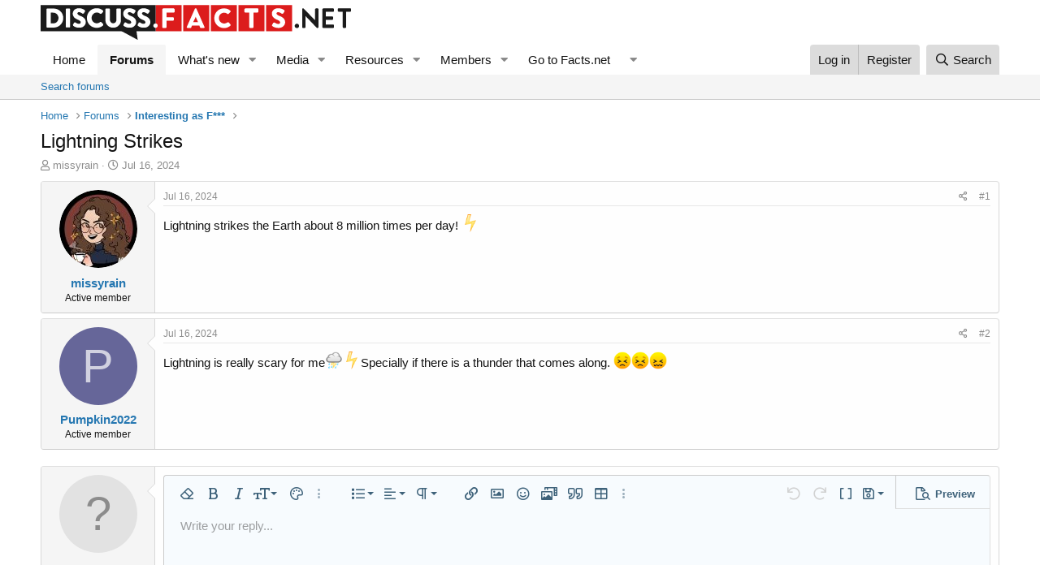

--- FILE ---
content_type: text/html; charset=utf-8
request_url: https://discuss.facts.net/threads/lightning-strikes.4267/
body_size: 14704
content:
<!DOCTYPE html>
<html id="XF" lang="en-US" dir="LTR"
	data-app="public"
	data-template="thread_view"
	data-container-key="node-6"
	data-content-key="thread-4267"
	data-logged-in="false"
	data-cookie-prefix="xf_"
	data-csrf="1769114141,1605780b34035a74f753c37e6922aa83"
	class="has-no-js template-thread_view"
	 data-run-jobs="">
<head>
	<meta charset="utf-8" />
	<meta http-equiv="X-UA-Compatible" content="IE=Edge" />
	<meta name="viewport" content="width=device-width, initial-scale=1, viewport-fit=cover">

	
	
	

	<title>Lightning Strikes | Discuss - Facts.net</title>

	<link rel="manifest" href="/webmanifest.php">
	
		<meta name="theme-color" content="#ffffff" />
	

	<meta name="apple-mobile-web-app-title" content="Discuss Facts">
	
		<link rel="apple-touch-icon" href="/data/assets/logo/discuss-facts-01.png" />
	

	
		
		<meta property="og:image" content="" />
		<meta property="twitter:image" content="" />
		<meta property="twitter:card" content="summary" />
	
	
		
		<meta name="description" content="Lightning strikes the Earth about 8 million times per day! ⚡" />
		<meta property="og:description" content="Lightning strikes the Earth about 8 million times per day! ⚡" />
		<meta property="twitter:description" content="Lightning strikes the Earth about 8 million times per day! ⚡" />
	
	
		<meta property="og:url" content="https://discuss.facts.net/threads/lightning-strikes.4267/" />
	
		<link rel="canonical" href="https://discuss.facts.net/threads/lightning-strikes.4267/" />
	

	
		
	
	
	<meta property="og:site_name" content="Discuss - Facts.net" />


	
	
		
	
	
	<meta property="og:type" content="website" />


	
	
		
	
	
	
		<meta property="og:title" content="Lightning Strikes" />
		<meta property="twitter:title" content="Lightning Strikes" />
	


	
	
	
	

	
	

	


	<link rel="preload" href="/styles/fonts/fa/fa-regular-400.woff2?_v=5.15.3" as="font" type="font/woff2" crossorigin="anonymous" />


	<link rel="preload" href="/styles/fonts/fa/fa-solid-900.woff2?_v=5.15.3" as="font" type="font/woff2" crossorigin="anonymous" />


<link rel="preload" href="/styles/fonts/fa/fa-brands-400.woff2?_v=5.15.3" as="font" type="font/woff2" crossorigin="anonymous" />

	<link rel="stylesheet" href="/css.php?css=public%3Anormalize.css%2Cpublic%3Afa.css%2Cpublic%3Acore.less%2Cpublic%3Aapp.less&amp;s=1&amp;l=1&amp;d=1728900032&amp;k=83afe49b32b8ae02db33bc89fd3510468aa6250e" />

	<link rel="stylesheet" href="/css.php?css=public%3Aeditor.less%2Cpublic%3Amessage.less%2Cpublic%3Ashare_controls.less%2Cpublic%3Astructured_list.less%2Cpublic%3Aextra.less&amp;s=1&amp;l=1&amp;d=1728900032&amp;k=d4a80acc7223330ace9a9b59ad806813bd264a7a" />

	
		<script src="/js/xf/preamble.min.js?_v=8e9df68e"></script>
	


	
		<link rel="icon" type="image/png" href="https://discuss.facts.net/data/assets/logo/icon-32x32.png" sizes="32x32" />
	
	
	<script async src="https://www.googletagmanager.com/gtag/js?id=G-Y0XJ4BRD8M"></script>
	<script>
		window.dataLayer = window.dataLayer || [];
		function gtag(){dataLayer.push(arguments);}
		gtag('js', new Date());
		gtag('config', 'G-Y0XJ4BRD8M', {
			// 
			
			
		});
	</script>

</head>
<body data-template="thread_view">

<div class="p-pageWrapper" id="top">





<header class="p-header" id="header">
	<div class="p-header-inner">
		<div class="p-header-content">

			<div class="p-header-logo p-header-logo--image">
				<a href="https://discuss.facts.net">
					<img src="/data/assets/logo/discuss-facts-01.png" srcset="" alt="Discuss - Facts.net"
						width="382" height="43" />
				</a>
			</div>

			
		</div>
	</div>
	
	<script async data-id="101454810" src="//static.getclicky.com/js"></script>

</header>





	<div class="p-navSticky p-navSticky--primary" data-xf-init="sticky-header">
		
	<nav class="p-nav">
		<div class="p-nav-inner">
			<button type="button" class="button--plain p-nav-menuTrigger button" data-xf-click="off-canvas" data-menu=".js-headerOffCanvasMenu" tabindex="0" aria-label="Menu"><span class="button-text">
				<i aria-hidden="true"></i>
			</span></button>

			<div class="p-nav-smallLogo">
				<a href="https://discuss.facts.net">
					<img src="/data/assets/logo/discuss-facts-01.png" srcset="" alt="Discuss - Facts.net"
						width="382" height="43" />
				</a>
			</div>

			<div class="p-nav-scroller hScroller" data-xf-init="h-scroller" data-auto-scroll=".p-navEl.is-selected">
				<div class="hScroller-scroll">
					<ul class="p-nav-list js-offCanvasNavSource">
					
						<li>
							
	<div class="p-navEl " >
		

			
	
	<a href="https://discuss.facts.net"
		class="p-navEl-link "
		
		data-xf-key="1"
		data-nav-id="home">Home</a>


			

		
		
	</div>

						</li>
						
						
						<!-- Insert custom dropdown after "Members" -->
  
						
						
					
						<li>
							
	<div class="p-navEl is-selected" data-has-children="true">
		

			
	
	<a href="/"
		class="p-navEl-link p-navEl-link--splitMenu "
		
		
		data-nav-id="forums">Forums</a>


			<a data-xf-key="2"
				data-xf-click="menu"
				data-menu-pos-ref="< .p-navEl"
				class="p-navEl-splitTrigger"
				role="button"
				tabindex="0"
				aria-label="Toggle expanded"
				aria-expanded="false"
				aria-haspopup="true"></a>

		
		
			<div class="menu menu--structural" data-menu="menu" aria-hidden="true">
				<div class="menu-content">
					
						
	
	
	<a href="/search/?type=post"
		class="menu-linkRow u-indentDepth0 js-offCanvasCopy "
		
		
		data-nav-id="searchForums">Search forums</a>

	

					
				</div>
			</div>
		
	</div>

						</li>
						
						
						<!-- Insert custom dropdown after "Members" -->
  
						
						
					
						<li>
							
	<div class="p-navEl " data-has-children="true">
		

			
	
	<a href="/whats-new/"
		class="p-navEl-link p-navEl-link--splitMenu "
		
		
		data-nav-id="whatsNew">What's new</a>


			<a data-xf-key="3"
				data-xf-click="menu"
				data-menu-pos-ref="< .p-navEl"
				class="p-navEl-splitTrigger"
				role="button"
				tabindex="0"
				aria-label="Toggle expanded"
				aria-expanded="false"
				aria-haspopup="true"></a>

		
		
			<div class="menu menu--structural" data-menu="menu" aria-hidden="true">
				<div class="menu-content">
					
						
	
	
	<a href="/whats-new/media/"
		class="menu-linkRow u-indentDepth0 js-offCanvasCopy "
		 rel="nofollow"
		
		data-nav-id="xfmgWhatsNewNewMedia">New media</a>

	

					
						
	
	
	<a href="/whats-new/media-comments/"
		class="menu-linkRow u-indentDepth0 js-offCanvasCopy "
		 rel="nofollow"
		
		data-nav-id="xfmgWhatsNewMediaComments">New media comments</a>

	

					
						
	
	
	<a href="/whats-new/resources/"
		class="menu-linkRow u-indentDepth0 js-offCanvasCopy "
		 rel="nofollow"
		
		data-nav-id="xfrmNewResources">New resources</a>

	

					
						
	
	
	<a href="/whats-new/profile-posts/"
		class="menu-linkRow u-indentDepth0 js-offCanvasCopy "
		 rel="nofollow"
		
		data-nav-id="whatsNewProfilePosts">New profile posts</a>

	

					
						
	
	
	<a href="/whats-new/latest-activity"
		class="menu-linkRow u-indentDepth0 js-offCanvasCopy "
		 rel="nofollow"
		
		data-nav-id="latestActivity">Latest activity</a>

	

					
				</div>
			</div>
		
	</div>

						</li>
						
						
						<!-- Insert custom dropdown after "Members" -->
  
						
						
					
						<li>
							
	<div class="p-navEl " data-has-children="true">
		

			
	
	<a href="/media/"
		class="p-navEl-link p-navEl-link--splitMenu "
		
		
		data-nav-id="xfmg">Media</a>


			<a data-xf-key="4"
				data-xf-click="menu"
				data-menu-pos-ref="< .p-navEl"
				class="p-navEl-splitTrigger"
				role="button"
				tabindex="0"
				aria-label="Toggle expanded"
				aria-expanded="false"
				aria-haspopup="true"></a>

		
		
			<div class="menu menu--structural" data-menu="menu" aria-hidden="true">
				<div class="menu-content">
					
						
	
	
	<a href="/whats-new/media/"
		class="menu-linkRow u-indentDepth0 js-offCanvasCopy "
		 rel="nofollow"
		
		data-nav-id="xfmgNewMedia">New media</a>

	

					
						
	
	
	<a href="/whats-new/media-comments/"
		class="menu-linkRow u-indentDepth0 js-offCanvasCopy "
		 rel="nofollow"
		
		data-nav-id="xfmgNewComments">New comments</a>

	

					
						
	
	
	<a href="/search/?type=xfmg_media"
		class="menu-linkRow u-indentDepth0 js-offCanvasCopy "
		
		
		data-nav-id="xfmgSearchMedia">Search media</a>

	

					
				</div>
			</div>
		
	</div>

						</li>
						
						
						<!-- Insert custom dropdown after "Members" -->
  
						
						
					
						<li>
							
	<div class="p-navEl " data-has-children="true">
		

			
	
	<a href="/resources/"
		class="p-navEl-link p-navEl-link--splitMenu "
		
		
		data-nav-id="xfrm">Resources</a>


			<a data-xf-key="5"
				data-xf-click="menu"
				data-menu-pos-ref="< .p-navEl"
				class="p-navEl-splitTrigger"
				role="button"
				tabindex="0"
				aria-label="Toggle expanded"
				aria-expanded="false"
				aria-haspopup="true"></a>

		
		
			<div class="menu menu--structural" data-menu="menu" aria-hidden="true">
				<div class="menu-content">
					
						
	
	
	<a href="/resources/latest-reviews"
		class="menu-linkRow u-indentDepth0 js-offCanvasCopy "
		
		
		data-nav-id="xfrmLatestReviews">Latest reviews</a>

	

					
						
	
	
	<a href="/search/?type=resource"
		class="menu-linkRow u-indentDepth0 js-offCanvasCopy "
		
		
		data-nav-id="xfrmSearchResources">Search resources</a>

	

					
				</div>
			</div>
		
	</div>

						</li>
						
						
						<!-- Insert custom dropdown after "Members" -->
  
						
						
					
						<li>
							
	<div class="p-navEl " data-has-children="true">
		

			
	
	<a href="/members/"
		class="p-navEl-link p-navEl-link--splitMenu "
		
		
		data-nav-id="members">Members</a>


			<a data-xf-key="6"
				data-xf-click="menu"
				data-menu-pos-ref="< .p-navEl"
				class="p-navEl-splitTrigger"
				role="button"
				tabindex="0"
				aria-label="Toggle expanded"
				aria-expanded="false"
				aria-haspopup="true"></a>

		
		
			<div class="menu menu--structural" data-menu="menu" aria-hidden="true">
				<div class="menu-content">
					
						
	
	
	<a href="/online/"
		class="menu-linkRow u-indentDepth0 js-offCanvasCopy "
		
		
		data-nav-id="currentVisitors">Current visitors</a>

	

					
						
	
	
	<a href="/whats-new/profile-posts/"
		class="menu-linkRow u-indentDepth0 js-offCanvasCopy "
		 rel="nofollow"
		
		data-nav-id="newProfilePosts">New profile posts</a>

	

					
						
	
	
	<a href="/search/?type=profile_post"
		class="menu-linkRow u-indentDepth0 js-offCanvasCopy "
		
		
		data-nav-id="searchProfilePosts">Search profile posts</a>

	

					
				</div>
			</div>
		
	</div>

						</li>
						
						
						<!-- Insert custom dropdown after "Members" -->
  
    <li class="p-navEl">
      <!-- This is the main link of your dropdown -->
      <a href="#" class="p-navEl-link" data-xf-click="menu" aria-expanded="false" aria-haspopup="true">Go to Facts.net</a>

      <!-- Dropdown toggle icon (the arrow) -->
      <a class="p-navEl-splitTrigger"
         role="button"
         tabindex="0"
         aria-expanded="false"
         aria-haspopup="true"
         data-xf-click="menu"
         data-menu-pos-ref="< .p-navEl">
      </a>

      <!-- The dropdown menu itself -->
      <div class="menu menu--structural" data-menu="menu" aria-hidden="true">
        <div class="menu-content">
			<a href="https://facts.net/" class="menu-linkRow">Facts.net</a>
			<a href="https://facts.net/airlines/" class="menu-linkRow">Airlines</a>
<a href="https://facts.net/celebrity/" class="menu-linkRow">Celebrity</a>
<a href="https://facts.net/characters/" class="menu-linkRow">Characters</a>
<a href="https://facts.net/culture-and-the-arts/" class="menu-linkRow">Culture &amp; The Arts</a>
<a href="https://facts.net/earth-and-life-science/" class="menu-linkRow">Earth &amp; Life Science</a>
<a href="https://facts.net/events/" class="menu-linkRow">Events</a>
<a href="https://facts.net/fitness-and-wellbeing/" class="menu-linkRow">Fitness &amp; Wellbeing</a>
<a href="https://facts.net/general/" class="menu-linkRow">General</a>
<a href="https://facts.net/history/" class="menu-linkRow">History</a>
<a href="https://facts.net/human-activities/" class="menu-linkRow">Human Activities</a>
<a href="https://facts.net/lifestyle/" class="menu-linkRow">Lifestyle</a>
<a href="https://facts.net/mathematics-and-logic/" class="menu-linkRow">Mathematics &amp; Logic</a>
<a href="https://facts.net/movie/" class="menu-linkRow">Movie</a>
<a href="https://facts.net/nature/" class="menu-linkRow">Nature</a>
<a href="https://facts.net/philosophy-and-thinking/" class="menu-linkRow">Philosophy &amp; Thinking</a>
<a href="https://facts.net/reviews/" class="menu-linkRow">Reviews</a>
<a href="https://facts.net/science/" class="menu-linkRow">Science</a>
<a href="https://facts.net/society-and-social-sciences/" class="menu-linkRow">Society &amp; Social Sciences</a>
<a href="https://facts.net/tech-and-sciences/" class="menu-linkRow">Tech &amp; Sciences</a>
<a href="https://facts.net/world/" class="menu-linkRow">World</a>
<a href="https://facts.net/tag/" class="menu-linkRow">All Categories</a>
<a href="https://facts.net/uncategorized/" class="menu-linkRow">Everything Else</a>
<a href="https://facts.net/gallery/" class="menu-linkRow">Gallery</a>

        </div>
      </div>
    </li>
  
						
						
					
					</ul>
				</div>
			</div>

			<div class="p-nav-opposite">
				<div class="p-navgroup p-account p-navgroup--guest">
					
						<a href="/login/" class="p-navgroup-link p-navgroup-link--textual p-navgroup-link--logIn"
							data-xf-click="overlay" data-follow-redirects="on">
							<span class="p-navgroup-linkText">Log in</span>
						</a>
						
							<a href="/register/" class="p-navgroup-link p-navgroup-link--textual p-navgroup-link--register"
								data-xf-click="overlay" data-follow-redirects="on">
								<span class="p-navgroup-linkText">Register</span>
							</a>
						
					
				</div>

				<div class="p-navgroup p-discovery">
					<a href="/whats-new/"
						class="p-navgroup-link p-navgroup-link--iconic p-navgroup-link--whatsnew"
						aria-label="What&#039;s new"
						title="What&#039;s new">
						<i aria-hidden="true"></i>
						<span class="p-navgroup-linkText">What's new</span>
					</a>

					
						<a href="/search/"
							class="p-navgroup-link p-navgroup-link--iconic p-navgroup-link--search"
							data-xf-click="menu"
							data-xf-key="/"
							aria-label="Search"
							aria-expanded="false"
							aria-haspopup="true"
							title="Search">
							<i aria-hidden="true"></i>
							<span class="p-navgroup-linkText">Search</span>
						</a>
						<div class="menu menu--structural menu--wide" data-menu="menu" aria-hidden="true">
							<form action="/search/search" method="post"
								class="menu-content"
								data-xf-init="quick-search">

								<h3 class="menu-header">Search</h3>
								
								<div class="menu-row">
									
										<div class="inputGroup inputGroup--joined">
											<input type="text" class="input" name="keywords" placeholder="Search…" aria-label="Search" data-menu-autofocus="true" />
											
			<select name="constraints" class="js-quickSearch-constraint input" aria-label="Search within">
				<option value="">Everywhere</option>
<option value="{&quot;search_type&quot;:&quot;post&quot;}">Threads</option>
<option value="{&quot;search_type&quot;:&quot;post&quot;,&quot;c&quot;:{&quot;nodes&quot;:[6],&quot;child_nodes&quot;:1}}">This forum</option>
<option value="{&quot;search_type&quot;:&quot;post&quot;,&quot;c&quot;:{&quot;thread&quot;:4267}}">This thread</option>

			</select>
		
										</div>
									
								</div>

								
								<div class="menu-row">
									<label class="iconic"><input type="checkbox"  name="c[title_only]" value="1" /><i aria-hidden="true"></i><span class="iconic-label">Search titles only</span></label>

								</div>
								
								<div class="menu-row">
									<div class="inputGroup">
										<span class="inputGroup-text" id="ctrl_search_menu_by_member">By:</span>
										<input type="text" class="input" name="c[users]" data-xf-init="auto-complete" placeholder="Member" aria-labelledby="ctrl_search_menu_by_member" />
									</div>
								</div>
								<div class="menu-footer">
									<span class="menu-footer-controls">
										<button type="submit" class="button--primary button button--icon button--icon--search"><span class="button-text">Search</span></button>
										<a href="/search/" class="button"><span class="button-text">Advanced search…</span></a>
									</span>
								</div>

								<input type="hidden" name="_xfToken" value="1769114141,1605780b34035a74f753c37e6922aa83" />
							</form>
						</div>
					
				</div>
			</div>
		</div>
	</nav>

	</div>
	
	
		<div class="p-sectionLinks">
			<div class="p-sectionLinks-inner hScroller" data-xf-init="h-scroller">
				<div class="hScroller-scroll">
					<ul class="p-sectionLinks-list">
					
						<li>
							
	<div class="p-navEl " >
		

			
	
	<a href="/search/?type=post"
		class="p-navEl-link "
		
		data-xf-key="alt+1"
		data-nav-id="searchForums">Search forums</a>


			

		
		
	</div>

						</li>
					
					</ul>
				</div>
			</div>
		</div>
	



<div class="offCanvasMenu offCanvasMenu--nav js-headerOffCanvasMenu" data-menu="menu" aria-hidden="true" data-ocm-builder="navigation">
	<div class="offCanvasMenu-backdrop" data-menu-close="true"></div>
	<div class="offCanvasMenu-content">
		<div class="offCanvasMenu-header">
			Menu
			<a class="offCanvasMenu-closer" data-menu-close="true" role="button" tabindex="0" aria-label="Close"></a>
		</div>
		
			<div class="p-offCanvasRegisterLink">
				<div class="offCanvasMenu-linkHolder">
					<a href="/login/" class="offCanvasMenu-link" data-xf-click="overlay" data-menu-close="true">
						Log in
					</a>
				</div>
				<hr class="offCanvasMenu-separator" />
				
					<div class="offCanvasMenu-linkHolder">
						<a href="/register/" class="offCanvasMenu-link" data-xf-click="overlay" data-menu-close="true">
							Register
						</a>
					</div>
					<hr class="offCanvasMenu-separator" />
				
			</div>
		
		<div class="js-offCanvasNavTarget"></div>
		<div class="offCanvasMenu-installBanner js-installPromptContainer" style="display: none;" data-xf-init="install-prompt">
			<div class="offCanvasMenu-installBanner-header">Install the app</div>
			<button type="button" class="js-installPromptButton button"><span class="button-text">Install</span></button>
			<template class="js-installTemplateIOS">
				<div class="overlay-title">How to install the app on iOS</div>
				<div class="block-body">
					<div class="block-row">
						<p>
							Follow along with the video below to see how to install our site as a web app on your home screen.
						</p>
						<p style="text-align: center">
							<video src="/styles/default/xenforo/add_to_home.mp4"
								width="280" height="480" autoplay loop muted playsinline></video>
						</p>
						<p>
							<small><strong>Note:</strong> This feature may not be available in some browsers.</small>
						</p>
					</div>
				</div>
			</template>
		</div>
	</div>
</div>

<div class="p-body">
	<div class="p-body-inner">
		<!--XF:EXTRA_OUTPUT-->

		

		

		
		
	
		<ul class="p-breadcrumbs "
			itemscope itemtype="https://schema.org/BreadcrumbList">
		
			

			
			

			
				
				
	<li itemprop="itemListElement" itemscope itemtype="https://schema.org/ListItem">
		<a href="https://discuss.facts.net" itemprop="item">
			<span itemprop="name">Home</span>
		</a>
		<meta itemprop="position" content="1" />
	</li>

			

			
				
				
	<li itemprop="itemListElement" itemscope itemtype="https://schema.org/ListItem">
		<a href="/" itemprop="item">
			<span itemprop="name">Forums</span>
		</a>
		<meta itemprop="position" content="2" />
	</li>

			
			
				
				
	<li itemprop="itemListElement" itemscope itemtype="https://schema.org/ListItem">
		<a href="/forums/interesting-as-f.6/" itemprop="item">
			<span itemprop="name">Interesting as F***</span>
		</a>
		<meta itemprop="position" content="3" />
	</li>

			

		
		</ul>
	

		

		
	<noscript class="js-jsWarning"><div class="blockMessage blockMessage--important blockMessage--iconic u-noJsOnly">JavaScript is disabled. For a better experience, please enable JavaScript in your browser before proceeding.</div></noscript>

		
	<div class="blockMessage blockMessage--important blockMessage--iconic js-browserWarning" style="display: none">You are using an out of date browser. It  may not display this or other websites correctly.<br />You should upgrade or use an <a href="https://www.google.com/chrome/" target="_blank" rel="noopener">alternative browser</a>.</div>


		
			<div class="p-body-header">
			
				
					<div class="p-title ">
					
						
							<h1 class="p-title-value">Lightning Strikes</h1>
						
						
					
					</div>
				

				
					<div class="p-description">
	<ul class="listInline listInline--bullet">
		<li>
			<i class="fa--xf far fa-user" aria-hidden="true" title="Thread starter"></i>
			<span class="u-srOnly">Thread starter</span>

			<a href="/members/missyrain.39/" class="username  u-concealed" dir="auto" data-user-id="39" data-xf-init="member-tooltip">missyrain</a>
		</li>
		<li>
			<i class="fa--xf far fa-clock" aria-hidden="true" title="Start date"></i>
			<span class="u-srOnly">Start date</span>

			<a href="/threads/lightning-strikes.4267/" class="u-concealed"><time  class="u-dt" dir="auto" datetime="2024-07-16T00:36:51-0400" data-time="1721104611" data-date-string="Jul 16, 2024" data-time-string="12:36 AM" title="Jul 16, 2024 at 12:36 AM">Jul 16, 2024</time></a>
		</li>
		
	</ul>
</div>
				
			
			</div>
		

		<div class="p-body-main  ">
			
			<div class="p-body-contentCol"></div>
			

			

			<div class="p-body-content">
				
				<div class="p-body-pageContent">



	
	
	











	
	
	
		
	
	
	


	
	
	
		
	
	
	


	
	
		
	
	
	


	
	












	

	
		
	



















<div class="block block--messages" data-xf-init="" data-type="post" data-href="/inline-mod/" data-search-target="*">

	<span class="u-anchorTarget" id="posts"></span>

	
		
	

	

	<div class="block-outer"></div>

	

	
		
	<div class="block-outer js-threadStatusField"></div>

	

	<div class="block-container lbContainer"
		data-xf-init="lightbox select-to-quote"
		data-message-selector=".js-post"
		data-lb-id="thread-4267"
		data-lb-universal="0">

		<div class="block-body js-replyNewMessageContainer">
			
				

					

					
						

	
	

	

	
	<article class="message message--post js-post js-inlineModContainer  "
		data-author="missyrain"
		data-content="post-9222"
		id="js-post-9222"
		>

		

		<span class="u-anchorTarget" id="post-9222"></span>

		
			<div class="message-inner">
				
					<div class="message-cell message-cell--user">
						

	<section class="message-user"
		>

		

		<div class="message-avatar ">
			<div class="message-avatar-wrapper">
				<a href="/members/missyrain.39/" class="avatar avatar--m" data-user-id="39" data-xf-init="member-tooltip">
			<img src="/data/avatars/m/0/39.jpg?1716545840" srcset="/data/avatars/l/0/39.jpg?1716545840 2x" alt="missyrain" class="avatar-u39-m" width="96" height="96" loading="lazy" /> 
		</a>
				
			</div>
		</div>
		<div class="message-userDetails">
			<h4 class="message-name"><a href="/members/missyrain.39/" class="username " dir="auto" data-user-id="39" data-xf-init="member-tooltip">missyrain</a></h4>
			<h5 class="userTitle message-userTitle" dir="auto">Active member</h5>
			
		</div>
		
			
			
		
		<span class="message-userArrow"></span>
	</section>

					</div>
				

				
					<div class="message-cell message-cell--main">
					
						<div class="message-main js-quickEditTarget">

							
								

	

	<header class="message-attribution message-attribution--split">
		<ul class="message-attribution-main listInline ">
			
			
			<li class="u-concealed">
				<a href="/threads/lightning-strikes.4267/post-9222" rel="nofollow" >
					<time  class="u-dt" dir="auto" datetime="2024-07-16T00:36:51-0400" data-time="1721104611" data-date-string="Jul 16, 2024" data-time-string="12:36 AM" title="Jul 16, 2024 at 12:36 AM">Jul 16, 2024</time>
				</a>
			</li>
			
		</ul>

		<ul class="message-attribution-opposite message-attribution-opposite--list ">
			
			<li>
				<a href="/threads/lightning-strikes.4267/post-9222"
					class="message-attribution-gadget"
					data-xf-init="share-tooltip"
					data-href="/posts/9222/share"
					aria-label="Share"
					rel="nofollow">
					<i class="fa--xf far fa-share-alt" aria-hidden="true"></i>
				</a>
			</li>
			
			
				<li>
					<a href="/threads/lightning-strikes.4267/post-9222" rel="nofollow">
						#1
					</a>
				</li>
			
		</ul>
	</header>

							

							<div class="message-content js-messageContent">
							

								
									
	
	
	

								

								
									
	

	<div class="message-userContent lbContainer js-lbContainer "
		data-lb-id="post-9222"
		data-lb-caption-desc="missyrain &middot; Jul 16, 2024 at 12:36 AM">

		
			

	

		

		<article class="message-body js-selectToQuote">
			
				
			

			<div >
				
					<div class="bbWrapper">Lightning strikes the Earth about 8 million times per day! <img class="smilie smilie--emoji" loading="lazy" alt="⚡" title="High voltage    :zap:" src="https://cdn.jsdelivr.net/joypixels/assets/8.0/png/unicode/64/26a1.png" data-shortname=":zap:" /></div>
				
			</div>

			<div class="js-selectToQuoteEnd">&nbsp;</div>
			
				
			
		</article>

		
			

	

		

		
	</div>

								

								
									
	

	

								

								
									
	

								

							
							</div>

							
								
	

	<footer class="message-footer">
		

		

		<div class="reactionsBar js-reactionsList ">
			
		</div>

		<div class="js-historyTarget message-historyTarget toggleTarget" data-href="trigger-href"></div>
	</footer>

							
						</div>

					
					</div>
				
			</div>
		
	</article>

	
	

					

					

				

					

					
						

	
	

	

	
	<article class="message message--post js-post js-inlineModContainer  "
		data-author="Pumpkin2022"
		data-content="post-9312"
		id="js-post-9312"
		itemscope itemtype="https://schema.org/Comment" itemid="https://discuss.facts.net/posts/9312/">

		
			<meta itemprop="parentItem" itemscope itemid="https://discuss.facts.net/threads/lightning-strikes.4267/" />
		

		<span class="u-anchorTarget" id="post-9312"></span>

		
			<div class="message-inner">
				
					<div class="message-cell message-cell--user">
						

	<section class="message-user"
		itemprop="author" itemscope itemtype="https://schema.org/Person" itemid="https://discuss.facts.net/members/pumpkin2022.191/">

		
			<meta itemprop="url" content="https://discuss.facts.net/members/pumpkin2022.191/" />
		

		<div class="message-avatar ">
			<div class="message-avatar-wrapper">
				<a href="/members/pumpkin2022.191/" class="avatar avatar--m avatar--default avatar--default--dynamic" data-user-id="191" data-xf-init="member-tooltip" style="background-color: #666699; color: #d1d1e0">
			<span class="avatar-u191-m" role="img" aria-label="Pumpkin2022">P</span> 
		</a>
				
			</div>
		</div>
		<div class="message-userDetails">
			<h4 class="message-name"><a href="/members/pumpkin2022.191/" class="username " dir="auto" data-user-id="191" data-xf-init="member-tooltip"><span itemprop="name">Pumpkin2022</span></a></h4>
			<h5 class="userTitle message-userTitle" dir="auto" itemprop="jobTitle">Active member</h5>
			
		</div>
		
			
			
		
		<span class="message-userArrow"></span>
	</section>

					</div>
				

				
					<div class="message-cell message-cell--main">
					
						<div class="message-main js-quickEditTarget">

							
								

	

	<header class="message-attribution message-attribution--split">
		<ul class="message-attribution-main listInline ">
			
			
			<li class="u-concealed">
				<a href="/threads/lightning-strikes.4267/post-9312" rel="nofollow" itemprop="url">
					<time  class="u-dt" dir="auto" datetime="2024-07-16T05:12:07-0400" data-time="1721121127" data-date-string="Jul 16, 2024" data-time-string="5:12 AM" title="Jul 16, 2024 at 5:12 AM" itemprop="datePublished">Jul 16, 2024</time>
				</a>
			</li>
			
		</ul>

		<ul class="message-attribution-opposite message-attribution-opposite--list ">
			
			<li>
				<a href="/threads/lightning-strikes.4267/post-9312"
					class="message-attribution-gadget"
					data-xf-init="share-tooltip"
					data-href="/posts/9312/share"
					aria-label="Share"
					rel="nofollow">
					<i class="fa--xf far fa-share-alt" aria-hidden="true"></i>
				</a>
			</li>
			
			
				<li>
					<a href="/threads/lightning-strikes.4267/post-9312" rel="nofollow">
						#2
					</a>
				</li>
			
		</ul>
	</header>

							

							<div class="message-content js-messageContent">
							

								
									
	
	
	

								

								
									
	

	<div class="message-userContent lbContainer js-lbContainer "
		data-lb-id="post-9312"
		data-lb-caption-desc="Pumpkin2022 &middot; Jul 16, 2024 at 5:12 AM">

		

		<article class="message-body js-selectToQuote">
			
				
			

			<div itemprop="text">
				
					<div class="bbWrapper">Lightning is really scary for me<img class="smilie smilie--emoji" loading="lazy" alt="⛈️" title="Cloud with lightning and rain    :thunder_cloud_rain:" src="https://cdn.jsdelivr.net/joypixels/assets/8.0/png/unicode/64/26c8.png" data-shortname=":thunder_cloud_rain:" /><img class="smilie smilie--emoji" loading="lazy" alt="⚡" title="High voltage    :zap:" src="https://cdn.jsdelivr.net/joypixels/assets/8.0/png/unicode/64/26a1.png" data-shortname=":zap:" />Specially if there is a thunder that comes along. <img class="smilie smilie--emoji" loading="lazy" alt="😣" title="Persevering face    :persevere:" src="https://cdn.jsdelivr.net/joypixels/assets/8.0/png/unicode/64/1f623.png" data-shortname=":persevere:" /><img class="smilie smilie--emoji" loading="lazy" alt="😣" title="Persevering face    :persevere:" src="https://cdn.jsdelivr.net/joypixels/assets/8.0/png/unicode/64/1f623.png" data-shortname=":persevere:" /><img class="smilie smilie--emoji" loading="lazy" alt="😖" title="Confounded face    :confounded:" src="https://cdn.jsdelivr.net/joypixels/assets/8.0/png/unicode/64/1f616.png" data-shortname=":confounded:" /></div>
				
			</div>

			<div class="js-selectToQuoteEnd">&nbsp;</div>
			
				
			
		</article>

		

		
	</div>

								

								
									
	

	

								

								
									
	

								

							
							</div>

							
								
	

	<footer class="message-footer">
		
			<div class="message-microdata" itemprop="interactionStatistic" itemtype="https://schema.org/InteractionCounter" itemscope>
				<meta itemprop="userInteractionCount" content="0" />
				<meta itemprop="interactionType" content="https://schema.org/LikeAction" />
			</div>
		

		

		<div class="reactionsBar js-reactionsList ">
			
		</div>

		<div class="js-historyTarget message-historyTarget toggleTarget" data-href="trigger-href"></div>
	</footer>

							
						</div>

					
					</div>
				
			</div>
		
	</article>

	
	

					

					

				
			
		</div>
	</div>

	

	
	

</div>







	
			<form action="/threads/lightning-strikes.4267/add-reply" method="post" class="block js-quickReply"
				 data-xf-init="attachment-manager quick-reply ajax-submit draft" data-draft-url="/threads/lightning-strikes.4267/draft" data-draft-autosave="60" data-captcha-context="xf_guest_thread_quick_reply" data-message-container="div[data-type=&#039;post&#039;] .js-replyNewMessageContainer"
			>
				<input type="hidden" name="_xfToken" value="1769114141,1605780b34035a74f753c37e6922aa83" />
				

		
		

		<div class="block-container">
			<div class="block-body">
				

	
	

	<div class="message message--quickReply block-topRadiusContent block-bottomRadiusContent">
		<div class="message-inner">
			<div class="message-cell message-cell--user">
				<div class="message-user ">
					<div class="message-avatar">
						<div class="message-avatar-wrapper">
							
							<span class="avatar avatar--m avatar--default avatar--default--text" data-user-id="0">
			<span class="avatar-u0-m"></span> 
		</span>
						</div>
					</div>
					<span class="message-userArrow"></span>
				</div>
			</div>
			<div class="message-cell message-cell--main">
				<div class="message-editorWrapper">
					

					
						
						
	
	

	
		
	
	


	<script class="js-editorToolbars" type="application/json">{"toolbarButtons":{"moreText":{"buttons":["clearFormatting","bold","italic","fontSize","textColor","fontFamily","strikeThrough","underline","xfInlineCode","xfInlineSpoiler"],"buttonsVisible":"5","align":"left"},"moreParagraph":{"buttons":["xfList","align","paragraphFormat"],"buttonsVisible":"3","align":"left"},"moreRich":{"buttons":["insertLink","insertImage","xfSmilie","xfMedia","xfQuote","insertTable","insertHR","insertVideo","xfSpoiler","xfCode"],"buttonsVisible":"6","align":"left"},"moreMisc":{"buttons":["undo","redo","xfBbCode","xfDraft"],"buttonsVisible":"4","align":"right"}},"toolbarButtonsMD":{"moreText":{"buttons":["bold","italic","fontSize","textColor","fontFamily","strikeThrough","underline","xfInlineCode","xfInlineSpoiler"],"buttonsVisible":"3","align":"left"},"moreParagraph":{"buttons":["xfList","align","paragraphFormat"],"buttonsVisible":"3","align":"left"},"moreRich":{"buttons":["insertLink","insertImage","xfSmilie","insertVideo","xfMedia","xfQuote","insertTable","insertHR","xfSpoiler","xfCode"],"buttonsVisible":"2","align":"left"},"moreMisc":{"buttons":["undo","redo","clearFormatting","xfBbCode","xfDraft"],"buttonsVisible":"1","align":"right"}},"toolbarButtonsSM":{"moreText":{"buttons":["bold","italic","fontSize","textColor","fontFamily","strikeThrough","underline","xfInlineCode","xfInlineSpoiler"],"buttonsVisible":"2","align":"left"},"moreParagraph":{"buttons":["xfList","align","paragraphFormat"],"buttonsVisible":"1","align":"left"},"moreRich":{"buttons":["insertLink","insertImage","xfSmilie","xfQuote","insertVideo","xfMedia","insertTable","insertHR","xfSpoiler","xfCode"],"buttonsVisible":"3","align":"left"},"moreMisc":{"buttons":["undo","redo","xfBbCode","clearFormatting","xfDraft"],"buttonsVisible":"1","align":"right"}},"toolbarButtonsXS":{"moreText":{"buttons":["bold","italic","fontSize","textColor","fontFamily","xfList","align","paragraphFormat","strikeThrough","underline","xfInlineSpoiler","xfInlineCode"],"buttonsVisible":"2","align":"left"},"moreParagraph":{"buttons":[],"buttonsVisible":"0","align":"left"},"moreRich":{"buttons":["insertLink","insertImage","xfSmilie","xfQuote","insertVideo","xfMedia","insertTable","insertHR","xfSpoiler","xfCode"],"buttonsVisible":"2","align":"left"},"moreMisc":{"buttons":["undo","redo","xfBbCode","clearFormatting","xfDraft"],"buttonsVisible":"1","align":"right"}}}</script>
	<script class="js-editorToolbarSizes" type="application/json">{"SM":420,"MD":575,"LG":900}</script>
	<script class="js-editorDropdowns" type="application/json">{"xfList":{"cmd":"xfList","icon":"fa-list","buttons":["formatOL","formatUL","indent","outdent"],"title":"List"}}</script>
	<script class="js-editorLanguage" type="application/json">
		{
			"Align Center": "Align center",
			"Align Left": "Align left",
			"Align Right": "Align right",
			"Align Justify": "Justify text",
			"Align": "Alignment",
			"Alignment": "Alignment",
			"Back": "Back",
			"Bold": "Bold",
			"By URL": "By URL",
			"Clear Formatting": "Remove formatting",
			"Code": "Code",
			"Text Color": "Text color",
			"Decrease Indent": "Outdent",
			"Delete Draft": "Delete draft",
			"Drafts": "Drafts",
			"Drop image": "Drop image",
			"Drop video": "Drop video",
			"Edit Link": "Edit link",
			"Font Family": "Font family",
			"Font Size": "Font size",
			"Normal": "Normal",
			"Heading 1": "Heading 1",
			"Heading 2": "Heading 2",
			"Heading 3": "Heading 3",
			"Increase Indent": "Indent",
			"Inline Code": "Inline code",
			"Insert GIF": "Insert GIF",
			"Insert Horizontal Line": "Insert horizontal line",
			"Inline Spoiler": "Inline spoiler",
			"Insert Image": "Insert image",
			"Insert Link": "Insert link",
			"Insert": "Insert",
			"Italic": "Italic",
			"List": "List",
			"Loading image": "Loading image",
			"Media": "Media",
			"More Text": "More options…",
			"More Paragraph": "More options…",
			"More Rich": "More options…",
			"More Misc": "More options…",
			"Open Link": "Open link",
			"or click": "Or click here",
			"Ordered List": "Ordered list",
			"Paragraph Format": "Paragraph format",
			"Preview": "Preview",
			"Quote": "Quote",
			"Redo": "Redo",
			"Remove": "Remove",
			"Replace": "Replace",
			"Save Draft": "Save draft",
			"Smilies": "Smilies",
			"Something went wrong. Please try again.": "Something went wrong. Please try again or contact the administrator.",
			"Spoiler": "Spoiler",
			"Strikethrough": "Strike-through",
			"Text": "Text",
			"Toggle BB Code": "Toggle BB code",
			"Underline": "Underline",
			"Undo": "Undo",
			"Unlink": "Unlink",
			"Unordered List": "Unordered list",
			"Update": "Update",
			"Upload Image": "Upload image",
			"Uploading": "Uploading",
			"URL": "URL",
			"Insert Table": "Insert table",
			"Table Header": "Table header",
			"Remove Table": "Remove table",
			"Row": "Row",
			"Column": "Column",
			"Insert row above": "Insert row above",
			"Insert row below": "Insert row below",
			"Delete row": "Delete row",
			"Insert column before": "Insert column before",
			"Insert column after": "Insert column after",
			"Delete column": "Delete column",
			"Ctrl": "Ctrl",
			"Shift": "Shift",
			"Alt": "Alt",
			"Insert Video": "Insert video",
			"Upload Video": "Upload video",
			"Width": "Width",
			"Height": "Height",
			"Change Size": "Change size",
			"None": "None",
			"Alternative Text": "Alt text",
			"__lang end__": ""
		}
	</script>

	<script class="js-editorCustom" type="application/json">
		{"gallery":{"title":"Gallery embed","type":"fa","value":"camera","option":"yes"}}
	</script>

	<script class="js-xfEditorMenu" type="text/template">
		<div class="menu" data-menu="menu" aria-hidden="true"
			data-href="{{href}}"
			data-load-target=".js-xfEditorMenuBody">
			<div class="menu-content">
				<div class="js-xfEditorMenuBody">
					<div class="menu-row">Loading…</div>
				</div>
			</div>
		</div>
	</script>

	<textarea name="message_html"
		class="input js-editor u-jsOnly"
		data-xf-init="editor"
		data-original-name="message"
		data-buttons-remove="xfInsertGif"
		style="visibility: hidden; height: 137px; "
		aria-label="Rich text box"
		 data-min-height="100" placeholder="Write your reply..." data-deferred="off" data-xf-key="r" data-preview-url="/threads/lightning-strikes.4267/reply-preview"></textarea>

	

	<input type="hidden" value="" data-bb-code="message" />

	<noscript>
		<textarea name="message" class="input" aria-label="Rich text box"></textarea>
	</noscript>



	
	
		<div class="js-captchaContainer" data-row-type="fullWidth noGutter"></div>
		<noscript><input type="hidden" name="no_captcha" value="1" /></noscript>
	

	

	<div class="formButtonGroup ">
		<div class="formButtonGroup-primary">
			<button type="submit" class="button--primary button button--icon button--icon--reply"><span class="button-text">
				Post reply
			</span></button>
		</div>
		
		<input type="hidden" name="last_date" value="1721121127" autocomplete="off" />
		<input type="hidden" name="last_known_date" value="1721121127" autocomplete="off" />
		<input type="hidden" name="load_extra" value="1" />
	</div>

					
					
				</div>
			</div>
		</div>
	</div>

			</div>
		</div>
	
				
			</form>
		



	<div class="block"  data-widget-id="11" data-widget-key="xfes_thread_view_below_quick_reply_similar_threads" data-widget-definition="xfes_similar_threads">
		<div class="block-container">
			
				<h3 class="block-header">Similar threads</h3>

				<div class="block-body">
					<div class="structItemContainer">
						
							

	

	<div class="structItem structItem--thread js-inlineModContainer js-threadListItem-14083" data-author="itsmeyanna">

	
		
	<div class="structItem-cell structItem-cell--icon">
			<div class="structItem-iconContainer">
				<a href="/members/itsmeyanna.42/" class="avatar avatar--s" data-user-id="42" data-xf-init="member-tooltip">
			<img src="/data/avatars/s/0/42.jpg?1716544879" srcset="/data/avatars/m/0/42.jpg?1716544879 2x" alt="itsmeyanna" class="avatar-u42-s" width="48" height="48" loading="lazy" /> 
		</a>
				
			</div>
		</div>

	

	
		<div class="structItem-cell structItem-cell--main" data-xf-init="touch-proxy">
			

			<div class="structItem-title">
				
				
				<a href="/threads/a-bolt-of-lightning-is-five-times-hotter-than-the-surface-of-the-sun.14083/" class="" data-tp-primary="on" data-xf-init="preview-tooltip" data-preview-url="/threads/a-bolt-of-lightning-is-five-times-hotter-than-the-surface-of-the-sun.14083/preview">A bolt of lightning is five times hotter than the surface of the sun.</a>
			</div>

			<div class="structItem-minor">
				

				
					<ul class="structItem-parts">
						<li><a href="/members/itsmeyanna.42/" class="username " dir="auto" data-user-id="42" data-xf-init="member-tooltip">itsmeyanna</a></li>
						<li class="structItem-startDate"><a href="/threads/a-bolt-of-lightning-is-five-times-hotter-than-the-surface-of-the-sun.14083/" rel="nofollow"><time  class="u-dt" dir="auto" datetime="2024-12-26T07:54:11-0500" data-time="1735217651" data-date-string="Dec 26, 2024" data-time-string="7:54 AM" title="Dec 26, 2024 at 7:54 AM">Dec 26, 2024</time></a></li>
						
							<li><a href="/forums/interesting-as-f.6/">Interesting as F***</a></li>
						
					</ul>

					
				
			</div>
		</div>
	

	
		<div class="structItem-cell structItem-cell--meta" title="First message reaction score: 0">
			<dl class="pairs pairs--justified">
				<dt>Replies</dt>
				<dd>0</dd>
			</dl>
			<dl class="pairs pairs--justified structItem-minor">
				<dt>Views</dt>
				<dd>489</dd>
			</dl>
		</div>
	

	
		<div class="structItem-cell structItem-cell--latest">
			
				<a href="/threads/a-bolt-of-lightning-is-five-times-hotter-than-the-surface-of-the-sun.14083/latest" rel="nofollow"><time  class="structItem-latestDate u-dt" dir="auto" datetime="2024-12-26T07:54:11-0500" data-time="1735217651" data-date-string="Dec 26, 2024" data-time-string="7:54 AM" title="Dec 26, 2024 at 7:54 AM">Dec 26, 2024</time></a>
				<div class="structItem-minor">
					
						<a href="/members/itsmeyanna.42/" class="username " dir="auto" data-user-id="42" data-xf-init="member-tooltip">itsmeyanna</a>
					
				</div>
			
		</div>
	

	
		<div class="structItem-cell structItem-cell--icon structItem-cell--iconEnd">
			<div class="structItem-iconContainer">
				
					<a href="/members/itsmeyanna.42/" class="avatar avatar--xxs" data-user-id="42" data-xf-init="member-tooltip">
			<img src="/data/avatars/s/0/42.jpg?1716544879"  alt="itsmeyanna" class="avatar-u42-s" width="48" height="48" loading="lazy" /> 
		</a>
				
			</div>
		</div>
	

	</div>

						
							

	

	<div class="structItem structItem--thread js-inlineModContainer js-threadListItem-2320" data-author="Kaiser">

	
		
	<div class="structItem-cell structItem-cell--icon">
			<div class="structItem-iconContainer">
				<a href="/members/kaiser.72/" class="avatar avatar--s" data-user-id="72" data-xf-init="member-tooltip">
			<img src="/data/avatars/s/0/72.jpg?1717471610" srcset="/data/avatars/m/0/72.jpg?1717471610 2x" alt="Kaiser" class="avatar-u72-s" width="48" height="48" loading="lazy" /> 
		</a>
				
			</div>
		</div>

	

	
		<div class="structItem-cell structItem-cell--main" data-xf-init="touch-proxy">
			

			<div class="structItem-title">
				
				
				<a href="/threads/theres-a-place-on-earth-where-lightning-strikes-almost-continuously.2320/" class="" data-tp-primary="on" data-xf-init="preview-tooltip" data-preview-url="/threads/theres-a-place-on-earth-where-lightning-strikes-almost-continuously.2320/preview">There&#039;s a Place on Earth Where Lightning Strikes Almost Continuously</a>
			</div>

			<div class="structItem-minor">
				

				
					<ul class="structItem-parts">
						<li><a href="/members/kaiser.72/" class="username " dir="auto" data-user-id="72" data-xf-init="member-tooltip">Kaiser</a></li>
						<li class="structItem-startDate"><a href="/threads/theres-a-place-on-earth-where-lightning-strikes-almost-continuously.2320/" rel="nofollow"><time  class="u-dt" dir="auto" datetime="2024-06-20T21:06:26-0400" data-time="1718931986" data-date-string="Jun 20, 2024" data-time-string="9:06 PM" title="Jun 20, 2024 at 9:06 PM">Jun 20, 2024</time></a></li>
						
							<li><a href="/forums/interesting-as-f.6/">Interesting as F***</a></li>
						
					</ul>

					
				
			</div>
		</div>
	

	
		<div class="structItem-cell structItem-cell--meta" title="First message reaction score: 1">
			<dl class="pairs pairs--justified">
				<dt>Replies</dt>
				<dd>1</dd>
			</dl>
			<dl class="pairs pairs--justified structItem-minor">
				<dt>Views</dt>
				<dd>1K</dd>
			</dl>
		</div>
	

	
		<div class="structItem-cell structItem-cell--latest">
			
				<a href="/threads/theres-a-place-on-earth-where-lightning-strikes-almost-continuously.2320/latest" rel="nofollow"><time  class="structItem-latestDate u-dt" dir="auto" datetime="2024-06-22T14:59:57-0400" data-time="1719082797" data-date-string="Jun 22, 2024" data-time-string="2:59 PM" title="Jun 22, 2024 at 2:59 PM">Jun 22, 2024</time></a>
				<div class="structItem-minor">
					
						<a href="/members/tanjiro-kamado.94/" class="username " dir="auto" data-user-id="94" data-xf-init="member-tooltip">Tanjiro.Kamado</a>
					
				</div>
			
		</div>
	

	
		<div class="structItem-cell structItem-cell--icon structItem-cell--iconEnd">
			<div class="structItem-iconContainer">
				
					<a href="/members/tanjiro-kamado.94/" class="avatar avatar--xxs" data-user-id="94" data-xf-init="member-tooltip">
			<img src="/data/avatars/s/0/94.jpg?1716770492"  alt="Tanjiro.Kamado" class="avatar-u94-s" width="48" height="48" loading="lazy" /> 
		</a>
				
			</div>
		</div>
	

	</div>

						
							

	

	<div class="structItem structItem--thread js-inlineModContainer js-threadListItem-5359" data-author="Bulsky">

	
		
	<div class="structItem-cell structItem-cell--icon">
			<div class="structItem-iconContainer">
				<a href="/members/bulsky.60/" class="avatar avatar--s" data-user-id="60" data-xf-init="member-tooltip">
			<img src="/data/avatars/s/0/60.jpg?1717471439" srcset="/data/avatars/m/0/60.jpg?1717471439 2x" alt="Bulsky" class="avatar-u60-s" width="48" height="48" loading="lazy" /> 
		</a>
				
			</div>
		</div>

	

	
		<div class="structItem-cell structItem-cell--main" data-xf-init="touch-proxy">
			

			<div class="structItem-title">
				
				
				<a href="/threads/some-clouds-can-generate-lightning-without-rain.5359/" class="" data-tp-primary="on" data-xf-init="preview-tooltip" data-preview-url="/threads/some-clouds-can-generate-lightning-without-rain.5359/preview">Some Clouds Can Generate Lightning Without Rain</a>
			</div>

			<div class="structItem-minor">
				

				
					<ul class="structItem-parts">
						<li><a href="/members/bulsky.60/" class="username " dir="auto" data-user-id="60" data-xf-init="member-tooltip">Bulsky</a></li>
						<li class="structItem-startDate"><a href="/threads/some-clouds-can-generate-lightning-without-rain.5359/" rel="nofollow"><time  class="u-dt" dir="auto" datetime="2024-07-25T20:13:45-0400" data-time="1721952825" data-date-string="Jul 25, 2024" data-time-string="8:13 PM" title="Jul 25, 2024 at 8:13 PM">Jul 25, 2024</time></a></li>
						
							<li><a href="/forums/interesting-as-f.6/">Interesting as F***</a></li>
						
					</ul>

					
				
			</div>
		</div>
	

	
		<div class="structItem-cell structItem-cell--meta" title="First message reaction score: 1">
			<dl class="pairs pairs--justified">
				<dt>Replies</dt>
				<dd>1</dd>
			</dl>
			<dl class="pairs pairs--justified structItem-minor">
				<dt>Views</dt>
				<dd>732</dd>
			</dl>
		</div>
	

	
		<div class="structItem-cell structItem-cell--latest">
			
				<a href="/threads/some-clouds-can-generate-lightning-without-rain.5359/latest" rel="nofollow"><time  class="structItem-latestDate u-dt" dir="auto" datetime="2024-07-26T00:12:48-0400" data-time="1721967168" data-date-string="Jul 26, 2024" data-time-string="12:12 AM" title="Jul 26, 2024 at 12:12 AM">Jul 26, 2024</time></a>
				<div class="structItem-minor">
					
						<a href="/members/cassandra_12.117/" class="username " dir="auto" data-user-id="117" data-xf-init="member-tooltip">Cassandra_12</a>
					
				</div>
			
		</div>
	

	
		<div class="structItem-cell structItem-cell--icon structItem-cell--iconEnd">
			<div class="structItem-iconContainer">
				
					<a href="/members/cassandra_12.117/" class="avatar avatar--xxs" data-user-id="117" data-xf-init="member-tooltip">
			<img src="/data/avatars/s/0/117.jpg?1716513061"  alt="Cassandra_12" class="avatar-u117-s" width="48" height="48" loading="lazy" /> 
		</a>
				
			</div>
		</div>
	

	</div>

						
							

	

	<div class="structItem structItem--thread js-inlineModContainer js-threadListItem-655" data-author="Dawn">

	
		
	<div class="structItem-cell structItem-cell--icon">
			<div class="structItem-iconContainer">
				<a href="/members/dawn.56/" class="avatar avatar--s" data-user-id="56" data-xf-init="member-tooltip">
			<img src="/data/avatars/s/0/56.jpg?1716824535" srcset="/data/avatars/m/0/56.jpg?1716824535 2x" alt="Dawn" class="avatar-u56-s" width="48" height="48" loading="lazy" /> 
		</a>
				
			</div>
		</div>

	

	
		<div class="structItem-cell structItem-cell--main" data-xf-init="touch-proxy">
			

			<div class="structItem-title">
				
				
				<a href="/threads/giraffes-are-30-times-more-likely-to-get-hit-by-lightning-than-people.655/" class="" data-tp-primary="on" data-xf-init="preview-tooltip" data-preview-url="/threads/giraffes-are-30-times-more-likely-to-get-hit-by-lightning-than-people.655/preview">Giraffes are 30 times more likely to get hit by lightning than people.</a>
			</div>

			<div class="structItem-minor">
				

				
					<ul class="structItem-parts">
						<li><a href="/members/dawn.56/" class="username " dir="auto" data-user-id="56" data-xf-init="member-tooltip">Dawn</a></li>
						<li class="structItem-startDate"><a href="/threads/giraffes-are-30-times-more-likely-to-get-hit-by-lightning-than-people.655/" rel="nofollow"><time  class="u-dt" dir="auto" datetime="2024-05-29T11:14:20-0400" data-time="1716995660" data-date-string="May 29, 2024" data-time-string="11:14 AM" title="May 29, 2024 at 11:14 AM">May 29, 2024</time></a></li>
						
							<li><a href="/forums/facts.4/">Facts</a></li>
						
					</ul>

					
				
			</div>
		</div>
	

	
		<div class="structItem-cell structItem-cell--meta" title="First message reaction score: 0">
			<dl class="pairs pairs--justified">
				<dt>Replies</dt>
				<dd>1</dd>
			</dl>
			<dl class="pairs pairs--justified structItem-minor">
				<dt>Views</dt>
				<dd>903</dd>
			</dl>
		</div>
	

	
		<div class="structItem-cell structItem-cell--latest">
			
				<a href="/threads/giraffes-are-30-times-more-likely-to-get-hit-by-lightning-than-people.655/latest" rel="nofollow"><time  class="structItem-latestDate u-dt" dir="auto" datetime="2024-05-29T19:54:40-0400" data-time="1717026880" data-date-string="May 29, 2024" data-time-string="7:54 PM" title="May 29, 2024 at 7:54 PM">May 29, 2024</time></a>
				<div class="structItem-minor">
					
						<a href="/members/bruno.62/" class="username " dir="auto" data-user-id="62" data-xf-init="member-tooltip">Bruno</a>
					
				</div>
			
		</div>
	

	
		<div class="structItem-cell structItem-cell--icon structItem-cell--iconEnd">
			<div class="structItem-iconContainer">
				
					<a href="/members/bruno.62/" class="avatar avatar--xxs" data-user-id="62" data-xf-init="member-tooltip">
			<img src="/data/avatars/s/0/62.jpg?1717471394"  alt="Bruno" class="avatar-u62-s" width="48" height="48" loading="lazy" /> 
		</a>
				
			</div>
		</div>
	

	</div>

						
							

	

	<div class="structItem structItem--thread js-inlineModContainer js-threadListItem-1803" data-author="Kaiser">

	
		
	<div class="structItem-cell structItem-cell--icon">
			<div class="structItem-iconContainer">
				<a href="/members/kaiser.72/" class="avatar avatar--s" data-user-id="72" data-xf-init="member-tooltip">
			<img src="/data/avatars/s/0/72.jpg?1717471610" srcset="/data/avatars/m/0/72.jpg?1717471610 2x" alt="Kaiser" class="avatar-u72-s" width="48" height="48" loading="lazy" /> 
		</a>
				
			</div>
		</div>

	

	
		<div class="structItem-cell structItem-cell--main" data-xf-init="touch-proxy">
			

			<div class="structItem-title">
				
				
				<a href="/threads/lightning-can-actually-turn-sand-into-glass.1803/" class="" data-tp-primary="on" data-xf-init="preview-tooltip" data-preview-url="/threads/lightning-can-actually-turn-sand-into-glass.1803/preview">Lightning can actually turn sand into glass!</a>
			</div>

			<div class="structItem-minor">
				

				
					<ul class="structItem-parts">
						<li><a href="/members/kaiser.72/" class="username " dir="auto" data-user-id="72" data-xf-init="member-tooltip">Kaiser</a></li>
						<li class="structItem-startDate"><a href="/threads/lightning-can-actually-turn-sand-into-glass.1803/" rel="nofollow"><time  class="u-dt" dir="auto" datetime="2024-06-13T01:56:02-0400" data-time="1718258162" data-date-string="Jun 13, 2024" data-time-string="1:56 AM" title="Jun 13, 2024 at 1:56 AM">Jun 13, 2024</time></a></li>
						
							<li><a href="/forums/facts.4/">Facts</a></li>
						
					</ul>

					
				
			</div>
		</div>
	

	
		<div class="structItem-cell structItem-cell--meta" title="First message reaction score: 0">
			<dl class="pairs pairs--justified">
				<dt>Replies</dt>
				<dd>1</dd>
			</dl>
			<dl class="pairs pairs--justified structItem-minor">
				<dt>Views</dt>
				<dd>671</dd>
			</dl>
		</div>
	

	
		<div class="structItem-cell structItem-cell--latest">
			
				<a href="/threads/lightning-can-actually-turn-sand-into-glass.1803/latest" rel="nofollow"><time  class="structItem-latestDate u-dt" dir="auto" datetime="2024-06-13T02:55:59-0400" data-time="1718261759" data-date-string="Jun 13, 2024" data-time-string="2:55 AM" title="Jun 13, 2024 at 2:55 AM">Jun 13, 2024</time></a>
				<div class="structItem-minor">
					
						<a href="/members/tedday2223.188/" class="username " dir="auto" data-user-id="188" data-xf-init="member-tooltip">Tedday2223</a>
					
				</div>
			
		</div>
	

	
		<div class="structItem-cell structItem-cell--icon structItem-cell--iconEnd">
			<div class="structItem-iconContainer">
				
					<a href="/members/tedday2223.188/" class="avatar avatar--xxs" data-user-id="188" data-xf-init="member-tooltip">
			<img src="/data/avatars/s/0/188.jpg?1717227198"  alt="Tedday2223" class="avatar-u188-s" width="48" height="48" loading="lazy" /> 
		</a>
				
			</div>
		</div>
	

	</div>

						
					</div>
				</div>
			
		</div>
	</div>




<div class="blockMessage blockMessage--none">
	

	
		

		<div class="shareButtons shareButtons--iconic" data-xf-init="share-buttons" data-page-url="" data-page-title="" data-page-desc="" data-page-image="">
			
				<span class="shareButtons-label">Share:</span>
			

			<div class="shareButtons-buttons">
				
					
						<a class="shareButtons-button shareButtons-button--brand shareButtons-button--facebook" data-href="https://www.facebook.com/sharer.php?u={url}">
							<i aria-hidden="true"></i>
							<span>Facebook</span>
						</a>
					

					
						<a class="shareButtons-button shareButtons-button--brand shareButtons-button--twitter" data-href="https://twitter.com/intent/tweet?url={url}&amp;text={title}">
							<svg xmlns="http://www.w3.org/2000/svg" height="1em" viewBox="0 0 512 512" class=""><!--! Font Awesome Free 6.4.2 by @fontawesome - https://fontawesome.com License - https://fontawesome.com/license (Commercial License) Copyright 2023 Fonticons, Inc. --><path d="M389.2 48h70.6L305.6 224.2 487 464H345L233.7 318.6 106.5 464H35.8L200.7 275.5 26.8 48H172.4L272.9 180.9 389.2 48zM364.4 421.8h39.1L151.1 88h-42L364.4 421.8z"/></svg> <span>X (Twitter)</span>
						</a>
					

					
						<a class="shareButtons-button shareButtons-button--brand shareButtons-button--reddit" data-href="https://reddit.com/submit?url={url}&amp;title={title}">
							<i aria-hidden="true"></i>
							<span>Reddit</span>
						</a>
					

					
						<a class="shareButtons-button shareButtons-button--brand shareButtons-button--pinterest" data-href="https://pinterest.com/pin/create/bookmarklet/?url={url}&amp;description={title}&amp;media={image}">
							<i aria-hidden="true"></i>
							<span>Pinterest</span>
						</a>
					

					
						<a class="shareButtons-button shareButtons-button--brand shareButtons-button--tumblr" data-href="https://www.tumblr.com/widgets/share/tool?canonicalUrl={url}&amp;title={title}">
							<i aria-hidden="true"></i>
							<span>Tumblr</span>
						</a>
					

					
						<a class="shareButtons-button shareButtons-button--brand shareButtons-button--whatsApp" data-href="https://api.whatsapp.com/send?text={title}&nbsp;{url}">
							<i aria-hidden="true"></i>
							<span>WhatsApp</span>
						</a>
					

					
						<a class="shareButtons-button shareButtons-button--email" data-href="mailto:?subject={title}&amp;body={url}">
							<i aria-hidden="true"></i>
							<span>Email</span>
						</a>
					

					
						<a class="shareButtons-button shareButtons-button--share is-hidden"
							data-xf-init="web-share"
							data-title="" data-text="" data-url=""
							data-hide=".shareButtons-button:not(.shareButtons-button--share)">

							<i aria-hidden="true"></i>
							<span>Share</span>
						</a>
					

					
						<a class="shareButtons-button shareButtons-button--link is-hidden" data-clipboard="{url}">
							<i aria-hidden="true"></i>
							<span>Link</span>
						</a>
					
				
			</div>
		</div>
	

</div>







</div>
				
			</div>

			
		</div>

		
		
	
		<ul class="p-breadcrumbs p-breadcrumbs--bottom"
			itemscope itemtype="https://schema.org/BreadcrumbList">
		
			

			
			

			
				
				
	<li itemprop="itemListElement" itemscope itemtype="https://schema.org/ListItem">
		<a href="https://discuss.facts.net" itemprop="item">
			<span itemprop="name">Home</span>
		</a>
		<meta itemprop="position" content="1" />
	</li>

			

			
				
				
	<li itemprop="itemListElement" itemscope itemtype="https://schema.org/ListItem">
		<a href="/" itemprop="item">
			<span itemprop="name">Forums</span>
		</a>
		<meta itemprop="position" content="2" />
	</li>

			
			
				
				
	<li itemprop="itemListElement" itemscope itemtype="https://schema.org/ListItem">
		<a href="/forums/interesting-as-f.6/" itemprop="item">
			<span itemprop="name">Interesting as F***</span>
		</a>
		<meta itemprop="position" content="3" />
	</li>

			

		
		</ul>
	

		
	</div>
</div>

<footer class="p-footer" id="footer">
	<div class="p-footer-inner">

		<div class="p-footer-row">
			
			<div class="p-footer-row-opposite">
				<ul class="p-footer-linkList">
					
						
							<li><a href="https://facts.net/contact-us/" data-xf-click="">Contact us</a></li>
						
					

					
						<li><a href="https://facts.net/terms/">Terms and rules</a></li>
					

					
						<li><a href="https://facts.net/privacy-policy/">Privacy policy</a></li>
					

					
						<li><a href="/help/">Help</a></li>
					

					
						<li><a href="https://discuss.facts.net">Home</a></li>
					
					
				</ul>
				<ul class="p-footer-linkList">
					<li><a href="https://de.facts.net">🇩🇪 Fakten auf Deutsch</a></li>
<li><a href="https://fr.facts.net" target="_blank">🇫🇷 Faits en français</a></li>
<li><a href="https://es.facts.net" target="_blank">🇪🇸 Hechos en Español</a></li>
<li><a href="https://it.facts.net" target="_blank">🇮🇹 Fatti in Italiano</a></li>
<li><a href="https://pt.facts.net" target="_blank">🇧🇷 🇵🇹 Fatos em português</a></li>
<li><a href="https://dk.facts.net" target="_blank">🇩🇰 Fakta på dansk</a></li>
<li><a href="https://se.facts.net" target="_blank">🇸🇪 Fakta på svenska</a></li>
<li><a href="https://no.facts.nett" target="_blank">🇳🇴 Fakta på norsk</a></li>
<li><a href="https://fi.facts.net" target="_blank">🇫🇮 Faktat suomeksi</a></li>
<li><a href="https://facts.net" target="_blank">🌍 Facts</a></li>


					<li><a href="/forums/-/index.rss" target="_blank" class="p-footer-rssLink" title="RSS"><span aria-hidden="true"><i class="fa--xf far fa-rss" aria-hidden="true"></i><span class="u-srOnly">RSS</span></span></a></li>
				</ul>
			</div>
		</div>

		

		
	</div>
</footer>

</div> <!-- closing p-pageWrapper -->

<div class="u-bottomFixer js-bottomFixTarget">
	
	
</div>

<div class="u-navButtons js-navButtons" data-trigger-type="up">
	<a href="javascript:" class="button--scroll button"><span class="button-text"><i class="fa--xf far fa-arrow-left" aria-hidden="true"></i><span class="u-srOnly">Back</span></span></a>
</div>


	<div class="u-scrollButtons js-scrollButtons" data-trigger-type="up">
		<a href="#top" class="button--scroll button" data-xf-click="scroll-to"><span class="button-text"><i class="fa--xf far fa-arrow-up" aria-hidden="true"></i><span class="u-srOnly">Top</span></span></a>
		
	</div>



	<script src="/js/vendor/jquery/jquery-3.5.1.min.js?_v=8e9df68e"></script>
	<script src="/js/vendor/vendor-compiled.js?_v=8e9df68e"></script>
	<script src="/js/xf/core-compiled.js?_v=8e9df68e"></script>
	<script src="/js/xf/message.min.js?_v=8e9df68e"></script>
<script src="/js/xf/captcha.min.js?_v=8e9df68e"></script>
<script src="/js/xf/editor-compiled.js?_v=8e9df68e"></script>
<script src="/js/xfmg/editor.min.js?_v=8e9df68e"></script>

	<script>
		jQuery.extend(true, XF.config, {
			// 
			userId: 0,
			enablePush: true,
			pushAppServerKey: 'BEHWp68hXNRwAftzU63KJSYnb75-5yTpLjZ1PgpTN_coX4Niur6vs0HPQ5jtqgpAODGG0e47Z4p_ScJS0VKcUcw',
			url: {
				fullBase: 'https://discuss.facts.net/',
				basePath: '/',
				css: '/css.php?css=__SENTINEL__&s=1&l=1&d=1728900032',
				keepAlive: '/login/keep-alive'
			},
			cookie: {
				path: '/',
				domain: '',
				prefix: 'xf_',
				secure: true,
				consentMode: 'disabled',
				consented: ["optional","_third_party"]
			},
			cacheKey: '23da8a210066ab195462eff6409ee041',
			csrf: '1769114141,1605780b34035a74f753c37e6922aa83',
			js: {"\/js\/xf\/message.min.js?_v=8e9df68e":true,"\/js\/xf\/captcha.min.js?_v=8e9df68e":true,"\/js\/xf\/editor-compiled.js?_v=8e9df68e":true,"\/js\/xfmg\/editor.min.js?_v=8e9df68e":true},
			css: {"public:editor.less":true,"public:message.less":true,"public:share_controls.less":true,"public:structured_list.less":true,"public:extra.less":true},
			time: {
				now: 1769114141,
				today: 1769058000,
				todayDow: 4,
				tomorrow: 1769144400,
				yesterday: 1768971600,
				week: 1768539600
			},
			borderSizeFeature: '3px',
			fontAwesomeWeight: 'r',
			enableRtnProtect: true,
			
			enableFormSubmitSticky: true,
			uploadMaxFilesize: 2097152,
			allowedVideoExtensions: ["m4v","mov","mp4","mp4v","mpeg","mpg","ogv","webm"],
			allowedAudioExtensions: ["mp3","opus","ogg","wav"],
			shortcodeToEmoji: true,
			visitorCounts: {
				conversations_unread: '0',
				alerts_unviewed: '0',
				total_unread: '0',
				title_count: true,
				icon_indicator: true
			},
			jsState: {},
			publicMetadataLogoUrl: 'https://discuss.facts.net/data/assets/logo/discuss-facts-01.png',
			publicPushBadgeUrl: 'https://discuss.facts.net/styles/default/xenforo/bell.png'
		});

		jQuery.extend(XF.phrases, {
			// 
			date_x_at_time_y: "{date} at {time}",
			day_x_at_time_y:  "{day} at {time}",
			yesterday_at_x:   "Yesterday at {time}",
			x_minutes_ago:    "{minutes} minutes ago",
			one_minute_ago:   "1 minute ago",
			a_moment_ago:     "A moment ago",
			today_at_x:       "Today at {time}",
			in_a_moment:      "In a moment",
			in_a_minute:      "In a minute",
			in_x_minutes:     "In {minutes} minutes",
			later_today_at_x: "Later today at {time}",
			tomorrow_at_x:    "Tomorrow at {time}",

			day0: "Sunday",
			day1: "Monday",
			day2: "Tuesday",
			day3: "Wednesday",
			day4: "Thursday",
			day5: "Friday",
			day6: "Saturday",

			dayShort0: "Sun",
			dayShort1: "Mon",
			dayShort2: "Tue",
			dayShort3: "Wed",
			dayShort4: "Thu",
			dayShort5: "Fri",
			dayShort6: "Sat",

			month0: "January",
			month1: "February",
			month2: "March",
			month3: "April",
			month4: "May",
			month5: "June",
			month6: "July",
			month7: "August",
			month8: "September",
			month9: "October",
			month10: "November",
			month11: "December",

			active_user_changed_reload_page: "The active user has changed. Reload the page for the latest version.",
			server_did_not_respond_in_time_try_again: "The server did not respond in time. Please try again.",
			oops_we_ran_into_some_problems: "Oops! We ran into some problems.",
			oops_we_ran_into_some_problems_more_details_console: "Oops! We ran into some problems. Please try again later. More error details may be in the browser console.",
			file_too_large_to_upload: "The file is too large to be uploaded.",
			uploaded_file_is_too_large_for_server_to_process: "The uploaded file is too large for the server to process.",
			files_being_uploaded_are_you_sure: "Files are still being uploaded. Are you sure you want to submit this form?",
			attach: "Attach files",
			rich_text_box: "Rich text box",
			close: "Close",
			link_copied_to_clipboard: "Link copied to clipboard.",
			text_copied_to_clipboard: "Text copied to clipboard.",
			loading: "Loading…",
			you_have_exceeded_maximum_number_of_selectable_items: "You have exceeded the maximum number of selectable items.",

			processing: "Processing",
			'processing...': "Processing…",

			showing_x_of_y_items: "Showing {count} of {total} items",
			showing_all_items: "Showing all items",
			no_items_to_display: "No items to display",

			number_button_up: "Increase",
			number_button_down: "Decrease",

			push_enable_notification_title: "Push notifications enabled successfully at Discuss - Facts.net",
			push_enable_notification_body: "Thank you for enabling push notifications!",

			pull_down_to_refresh: "Pull down to refresh",
			release_to_refresh: "Release to refresh",
			refreshing: "Refreshing…"
		});
	</script>

	<form style="display:none" hidden="hidden">
		<input type="text" name="_xfClientLoadTime" value="" id="_xfClientLoadTime" title="_xfClientLoadTime" tabindex="-1" />
	</form>

	





	
	
		
		
			<script type="application/ld+json">
				{
    "@context": "https://schema.org",
    "@type": "WebPage",
    "url": "https://discuss.facts.net/threads/lightning-strikes.4267/",
    "mainEntity": {
        "@type": "DiscussionForumPosting",
        "@id": "https://discuss.facts.net/threads/lightning-strikes.4267/",
        "headline": "Lightning Strikes",
        "datePublished": "2024-07-16T04:36:51+00:00",
        "url": "https://discuss.facts.net/threads/lightning-strikes.4267/",
        "articleSection": "Interesting as F***",
        "author": {
            "@type": "Person",
            "@id": "https://discuss.facts.net/members/missyrain.39/",
            "name": "missyrain",
            "url": "https://discuss.facts.net/members/missyrain.39/"
        },
        "interactionStatistic": [
            {
                "@type": "InteractionCounter",
                "interactionType": "https://schema.org/ViewAction",
                "userInteractionCount": 660
            },
            {
                "@type": "InteractionCounter",
                "interactionType": "https://schema.org/CommentAction",
                "userInteractionCount": 1
            },
            {
                "@type": "InteractionCounter",
                "interactionType": "https://schema.org/LikeAction",
                "userInteractionCount": 0
            }
        ],
        "articleBody": "Lightning strikes the Earth about 8 million times per day! \u26a1"
    },
    "publisher": {
        "@type": "Organization",
        "name": "Discuss - Facts.net",
        "alternateName": "Discuss Facts",
        "description": "Explore a world of knowledge and turn your curiosity into discovery on Facts.net. Join our vibrant discussion board and uncover fascinating insights across a wide range of topics.",
        "url": "https://discuss.facts.net",
        "logo": "https://discuss.facts.net/data/assets/logo/discuss-facts-01.png"
    }
}
			</script>
		
	


<script defer src="https://static.cloudflareinsights.com/beacon.min.js/vcd15cbe7772f49c399c6a5babf22c1241717689176015" integrity="sha512-ZpsOmlRQV6y907TI0dKBHq9Md29nnaEIPlkf84rnaERnq6zvWvPUqr2ft8M1aS28oN72PdrCzSjY4U6VaAw1EQ==" data-cf-beacon='{"version":"2024.11.0","token":"7df41f79d611485ab687217dfc284b30","r":1,"server_timing":{"name":{"cfCacheStatus":true,"cfEdge":true,"cfExtPri":true,"cfL4":true,"cfOrigin":true,"cfSpeedBrain":true},"location_startswith":null}}' crossorigin="anonymous"></script>
</body>
</html>









